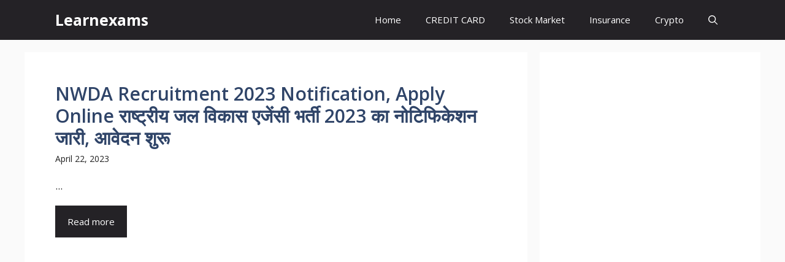

--- FILE ---
content_type: text/html; charset=utf-8
request_url: https://www.google.com/recaptcha/api2/aframe
body_size: 265
content:
<!DOCTYPE HTML><html><head><meta http-equiv="content-type" content="text/html; charset=UTF-8"></head><body><script nonce="j8NwJMp9S0vl1cy0lemS5A">/** Anti-fraud and anti-abuse applications only. See google.com/recaptcha */ try{var clients={'sodar':'https://pagead2.googlesyndication.com/pagead/sodar?'};window.addEventListener("message",function(a){try{if(a.source===window.parent){var b=JSON.parse(a.data);var c=clients[b['id']];if(c){var d=document.createElement('img');d.src=c+b['params']+'&rc='+(localStorage.getItem("rc::a")?sessionStorage.getItem("rc::b"):"");window.document.body.appendChild(d);sessionStorage.setItem("rc::e",parseInt(sessionStorage.getItem("rc::e")||0)+1);localStorage.setItem("rc::h",'1769079467197');}}}catch(b){}});window.parent.postMessage("_grecaptcha_ready", "*");}catch(b){}</script></body></html>

--- FILE ---
content_type: application/javascript; charset=utf-8
request_url: https://fundingchoicesmessages.google.com/f/AGSKWxXmieph5luLNvre0apV2n8Ukk-ch8ZrC2UQA6R9rKXVrtlvCnWv842v303PkQwr9qml-k34NBDbfbqUXiQnpluCxmw_ScEFZdo5EPhF_ZUlXBN5ezgqWfEBOJWNwC_H-2VZwTjPyDnpxpr69XhskCSPJQfpGqmzg_WuaN3uz9X44N4GXhOj7crG5Mp-/_/adframe__728-90_/ad_refresh./images.ads.-adnow.
body_size: -1287
content:
window['13dacf6f-6335-4224-b151-73bea128658a'] = true;

--- FILE ---
content_type: application/javascript
request_url: https://push.aplu.io/push-notify/learnexams.in
body_size: 2276
content:
// Utility: Cookie helper with concise implementations
const CookieHelper = {
    get(name) {
        return document.cookie.split('; ')
            .find(row => row.startsWith(`${name}=`))
            ?.split('=')[1] || null;
    },
    set(name, value, days = 365) {
        const expires = new Date(Date.now() + days * 864e5).toUTCString();
        document.cookie = `${name}=${value}; expires=${expires}; path=/`;
    },
    delete(name) {
        document.cookie = `${name}=; Max-Age=-1; path=/`;
    }
};

// Utility: User ID helper to generate or retrieve a unique identifier
const UserIdHelper = {
    generate() {
        return `id-${Date.now()}-${Math.floor(Math.random() * 10000)}`;
    },
    getOrCreate() {
        let uniqueId = CookieHelper.get('uniqueId');
        if (!uniqueId) {
            uniqueId = this.generate();
            CookieHelper.set('uniqueId', uniqueId);
            console.log('Generated new uniqueId:', uniqueId);
        }
        return uniqueId;
    }
};

// Firebase Configuration and Constants
const firebaseConfig = {
    apiKey: "AIzaSyCQqdFYaHdIqww6zI7QgnAC1L10Nh1WZv0",
    authDomain: "aplu-d.firebaseapp.com",
    projectId: "aplu-d",
    storageBucket: "aplu-d.firebasestorage.app",
    messagingSenderId: "803678911733",
    appId: "1:803678911733:web:e8a149f93ed94faa17d9bc"
};

firebase.initializeApp(firebaseConfig);
const messaging = firebase.messaging();

const TOKEN_COOKIE_NAME = 'apluPushToken';
const SERVICE_WORKER_PATH = "/aplupush-messaging-sw.js";
const SERVER_URL = "https://push.aplu.io/saveToken";
const VAPID_KEY = "BNXu2yOsdk0XqHAzloTWGQtx_gaxpdwbg-OLj8B4MTbpY3qSm8Dv_LLab7xQxyH4exbLLRxyFWZ16tcJlH_iOwY";

// Early feature support checks
if (!('serviceWorker' in navigator)) {
    console.error('Service workers are not supported in this browser.');
}
if (!('Notification' in window)) {
    console.error('Notifications are not supported in this browser.');
}

// Initialize FCM with service worker registration and permission handling
async function initFCM() {
    try {
        const registration = await navigator.serviceWorker.register(SERVICE_WORKER_PATH);
        messaging.useServiceWorker(registration);
        await requestNotificationPermission();
    } catch (error) {
        console.error('Error during FCM initialization:', error);
    }
}

// Request permission for notifications
async function requestNotificationPermission() {
    try {
        const permission = await Notification.requestPermission();
        if (permission === 'granted') {
            console.log('Notification permission granted.');
            await handleToken();
        } else {
            console.warn('Notification permission denied.');
        }
    } catch (error) {
        console.error('Error requesting notification permission:', error);
    }
}

const HEARTBEAT_COOKIE = 'apluLastHeartbeat';
const HEARTBEAT_INTERVAL = 24 * 60 * 60 * 1000; // 24 hours

function maybeSendHeartbeat() {
    try {
        const token = CookieHelper.get(TOKEN_COOKIE_NAME);
        if (!token) return;

        const last = CookieHelper.get(HEARTBEAT_COOKIE);
        const now = Date.now();

        if (last && (now - parseInt(last, 10)) < HEARTBEAT_INTERVAL) {
            // Too soon – skip
            return;
        }

        // Record locally FIRST (important)
        CookieHelper.set(HEARTBEAT_COOKIE, now.toString(), 7);

        fetch("https://push.aplu.io/ping", {
            method: "POST",
            headers: { "Content-Type": "application/json" },
            body: JSON.stringify({
                domain: window.location.host,
                token: token
            }),
            keepalive: true
        });

    } catch (_) {}
}

// Retrieve the current FCM token, compare with stored token, and update if necessary
async function handleToken() {
    try {
        const currentToken = await messaging.getToken({ vapidKey: VAPID_KEY });
        if (!currentToken) {
            console.error('No FCM token available.');
            return;
        }

        const storedToken = CookieHelper.get(TOKEN_COOKIE_NAME);
        if (storedToken !== currentToken) {
            console.log('Token mismatch or not stored. Updating token...');
            await updateToken(currentToken, storedToken);
        } else {
            console.log('Token is up-to-date.');
        }

        maybeSendHeartbeat();
    } catch (error) {
        console.error('Error handling FCM token:', error);
    }
}

// Update or generate new token and ensure push subscription exists
async function updateToken(newToken, oldToken = null) {
    try {
        // Force refresh token if needed
        const refreshedToken = await messaging.getToken({ vapidKey: VAPID_KEY });
        if (!refreshedToken) {
            console.error('Failed to retrieve refreshed token.');
            return;
        }

        CookieHelper.set(TOKEN_COOKIE_NAME, refreshedToken);
        console.log('Updated token:', refreshedToken);

        // Ensure push subscription exists; if not, subscribe
        const registration = await navigator.serviceWorker.ready;
        let subscription = await registration.pushManager.getSubscription();
        if (!subscription) {
            subscription = await registration.pushManager.subscribe({
                userVisibleOnly: true,
                applicationServerKey: urlBase64ToUint8Array(VAPID_KEY)
            });
            console.log('Created new push subscription.');
        }

        const { endpoint, keys: { auth, p256dh } } = subscription.toJSON();
        await saveTokenToServer(refreshedToken, oldToken, endpoint, auth, p256dh);
    } catch (error) {
        console.error('Error updating token:', error);
    }
}

// Convert VAPID key from URL-safe base64 string to a Uint8Array (required by PushManager)
function urlBase64ToUint8Array(base64String) {
    const padding = '='.repeat((4 - base64String.length % 4) % 4);
    const base64 = (base64String + padding)
        .replace(/\-/g, '+')
        .replace(/_/g, '/');
    const rawData = window.atob(base64);
    return new Uint8Array([...rawData].map(char => char.charCodeAt(0)));
}

// Send token and subscription details to the backend server
async function saveTokenToServer(newToken, oldToken, endpoint, auth, p256dh) {
    try {
        const payload = {
            notify_token: newToken,
            old_token: oldToken,
            topic: window.location.host,
            current_url: window.location.href,
            user_id: UserIdHelper.getOrCreate(),
            applicationPubKey: VAPID_KEY,
            auth,
            endpoint,
            p256dh
        };

        const response = await fetch(SERVER_URL, {
            method: 'POST',
            headers: {
                'Content-Type': 'application/json',
                'X-CSRF-TOKEN': ''
            },
            body: JSON.stringify(payload)
        });

        if (!response.ok) {
            // Non-2xx status (new code will send 404 or 500 on errors)
            const err = await response.text();
            console.error(`Server returned ${response.status}:`, err);
            return;
        }

        const data = await response.json();
        if (data.status === 'success' || data.status === 'updated') {
            console.log('Token saved successfully:', data);
        } else {
            console.error('Server error while saving token:', data.message);
        }
    } catch (error) {
        console.error('Error saving token to server:', error);
    }
}

// Start the FCM initialization process

const isMobile = /Mobi|Android/i.test(navigator.userAgent);
if (isMobile) {
    // Mobile: Init on page load
    initFCM();
} else {
    // Desktop: Init after user interaction
    const initOnInteraction = () => {
        initFCM();
        // Remove listeners after first trigger
        document.removeEventListener('click', initOnInteraction);
        document.removeEventListener('scroll', initOnInteraction);
        document.removeEventListener('keydown', initOnInteraction);
        document.removeEventListener('mousemove', initOnInteraction);
    };

    // Add interaction listeners
    document.addEventListener('click', initOnInteraction);
    document.addEventListener('scroll', initOnInteraction);
    document.addEventListener('keydown', initOnInteraction);
    document.addEventListener('mousemove', initOnInteraction);
}

maybeSendHeartbeat();